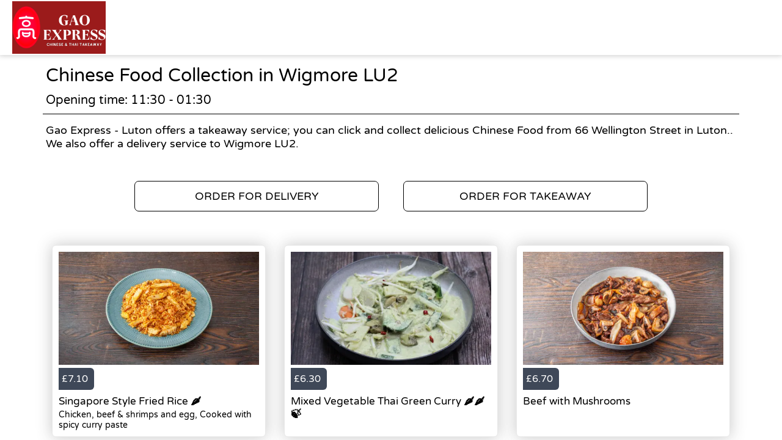

--- FILE ---
content_type: text/html; charset=utf-8
request_url: https://gaoexpress.co.uk/takeaway/areas/wigmore-lu2/chinese-food
body_size: 2366
content:
<!doctype html>
<html lang="en">
<head>
    <meta charset="utf-8">
    <title>Chinese Food Collection in Wigmore LU2 - Gao Express - Luton</title>
    <meta name="viewport" content="width=device-width, initial-scale=1">
    <base href="/">
        <link rel="preconnect" src="https://assets.andromedapos.com">
        <link rel="preconnect" src="https://fonts.googleapis.com">
        <link rel="preconnect" src="https://maps.googleapis.com">
        <link rel="preconnect" src="https://www.googletagmanager.com">
    <meta name="description" content="We offer Chinese Food Collection in Wigmore LU2. View our menu and offers and order online direct from Gao Express - Luton.">
        <meta name="keywords" content="Chinese,Local Chinese,Best Chinese,Thai, Chinese Restuarant,Chinese Food,Thai Food,Thai restaurant,halal, halal chinese">
    <meta property="og:title" content="Chinese Food Collection in Wigmore LU2 - Gao Express - Luton" />
    <meta property="og:type" content="website" />
        <meta property="og:image" content="https://assets.andromedapos.com/mBtf2BBhqk6hLfJcCtwE0Q/1/default" />
        <link href="https://assets.andromedapos.com/7tlBEODuskux3D5Kz9kTzg/1/square" rel="icon" type="image/x-icon">
    <link href="https://fonts.googleapis.com/icon?family=Material&#x2B;Icons|Barlow:300,400,400i,500,600,700&amp;display=swap" rel="stylesheet" type="text/css" media="screen">
    <link href="/local-landing.css" rel="stylesheet" />

        <script type="text/javascript">
            (function (w, d, s, l, i) {
                w[l] = w[l] || [];
                w[l].push({ 'gtm.start': new Date().getTime(), event: 'gtm.js' });
                const f = d.getElementsByTagName(s)[0];
                const j = d.createElement(s);
                const dl = l !== 'dataLayer' ? '&l=' + l : '';
                j.async = true;
                j.src = 'https://www.googletagmanager.com//gtm.js?id=' + i + dl;
                f.parentNode.insertBefore(j, f);
            })(window, document, 'script', 'dataLayer', 'GTM-TPXQ5DH');
        </script>
        <script type="text/javascript">
            window.$crisp = window.$crisp || [];
            window.dataLayer = window.dataLayer || [];
            function gtag() { dataLayer.push(arguments); }
            function logToFullStory() { FS.log('error', arguments) }
        </script>
</head>
<body id="body">
        <noscript>
            <iframe src="https://www.googletagmanager.com//ns.html?id=GTM-TPXQ5DH" height="0" width="0" style="display: none; visibility: hidden"></iframe>
        </noscript>

    <app-root>
        <section class="header">
            <a href="/"><img src="https://assets.andromedapos.com/mBtf2BBhqk6hLfJcCtwE0Q/1/default" draggable="false" alt="Chinese Food Collection in Wigmore LU2 - Gao Express - Luton" /></a>
        </section>

        <section class="content">
            <div class="content-section details">
                <h1>Chinese Food Collection in Wigmore LU2</h1>
                <span>Opening time: 11:30 - 01:30</span><span>Gao Express - Luton offers a takeaway service; you can click and collect delicious Chinese Food from 66 Wellington Street  in Luton.. We also offer a delivery service to Wigmore LU2.</span>
            </div>

            <div class="content-section cta cta-row-1">
                    <a class="button-action-1" href="/luton-lu1/delivery/menu"><span>ORDER FOR DELIVERY</span></a>
                    <a class="button-action-1" href="/luton-lu1/takeaway/menu"><span>ORDER FOR TAKEAWAY</span></a>
            </div>

                <div class="content-section products">
                        <a href="/luton-lu1/takeaway/menu" class="menu-card">
                                <div class="menu-card-image">
                                    <img src="https://assets.andromedapos.com/kFv8TyxC40WqmbbA413avg/1/default?format=webp&amp;height=301" alt="Singapore Style Fried Rice &#x1F336; - Chinese Food Collection in Wigmore LU2" />
                                </div>
                                <div class="menu-card-price">
                                    <div> £7.10 </div>
                                </div>
                                <div class="menu-card-details">
                                    <h5>Singapore Style Fried Rice &#x1F336;</h5>
                                    <p>Chicken, beef &amp; shrimps and egg, Cooked with spicy curry paste</p>
                                </div>
                        </a>
                        <a href="/luton-lu1/takeaway/menu" class="menu-card">
                                <div class="menu-card-image">
                                    <img src="https://assets.andromedapos.com/zBIg9dKT30WYqsd8XiQ2nA/1/default?format=webp&amp;height=301" alt="Mixed Vegetable Thai Green Curry &#x1F336;&#x1F336;&#x1F343; - Chinese Food Collection in Wigmore LU2" />
                                </div>
                                <div class="menu-card-price">
                                    <div> £6.30 </div>
                                </div>
                                <div class="menu-card-details">
                                    <h5>Mixed Vegetable Thai Green Curry &#x1F336;&#x1F336;&#x1F343;</h5>
                                    <p></p>
                                </div>
                        </a>
                        <a href="/luton-lu1/takeaway/menu" class="menu-card">
                                <div class="menu-card-image">
                                    <img src="https://assets.andromedapos.com/NZDHttiEb0ydKXzQ52hntQ/1/default?format=webp&amp;height=301" alt="Beef with Mushrooms - Chinese Food Collection in Wigmore LU2" />
                                </div>
                                <div class="menu-card-price">
                                    <div> £6.70 </div>
                                </div>
                                <div class="menu-card-details">
                                    <h5>Beef with Mushrooms</h5>
                                    <p></p>
                                </div>
                        </a>
                </div>
                <div class="content-section cta cta-row-2">
                        <a class="button-action-1" href="/luton-lu1/delivery/menu"><span>SEE DELIVERY MENU</span></a>

                        <a class="button-action-1" href="/luton-lu1/takeaway/menu"><span>SEE TAKEAWAY MENU</span></a>
                </div>

            <div class="content-section map" style="display: flex; justify-content: center;">
                <img src="https://maps.googleapis.com/maps/api/staticmap?center=51.87804364631131,-0.4192886054515843&amp;zoom=16&amp;size=760x250&amp;markers=51.87804364631131,-0.4192886054515843&amp;key=AIzaSyAYEn-B-vUWkipXSxBihed7fbQvxA9IPgM" alt="store location map" />
            </div>

            <div class="content-section footer">
                <a class="branding" href="/">
                    Powered by <img src="static-assets/Andromeda-Logo_Secondary_RGB.png" draggable="false" alt="Chinese Food Collection in Wigmore LU2 - Gao Express - Luton" />
                </a>
                <span>|</span>
                <div class="links">
                    <a href="/terms-and-conditions">Terms and Conditions</a><span>|</span><a href="/sitemap">Sitemap</a>
                </div>
            </div>
        </section>
    </app-root>
</body>
</html>